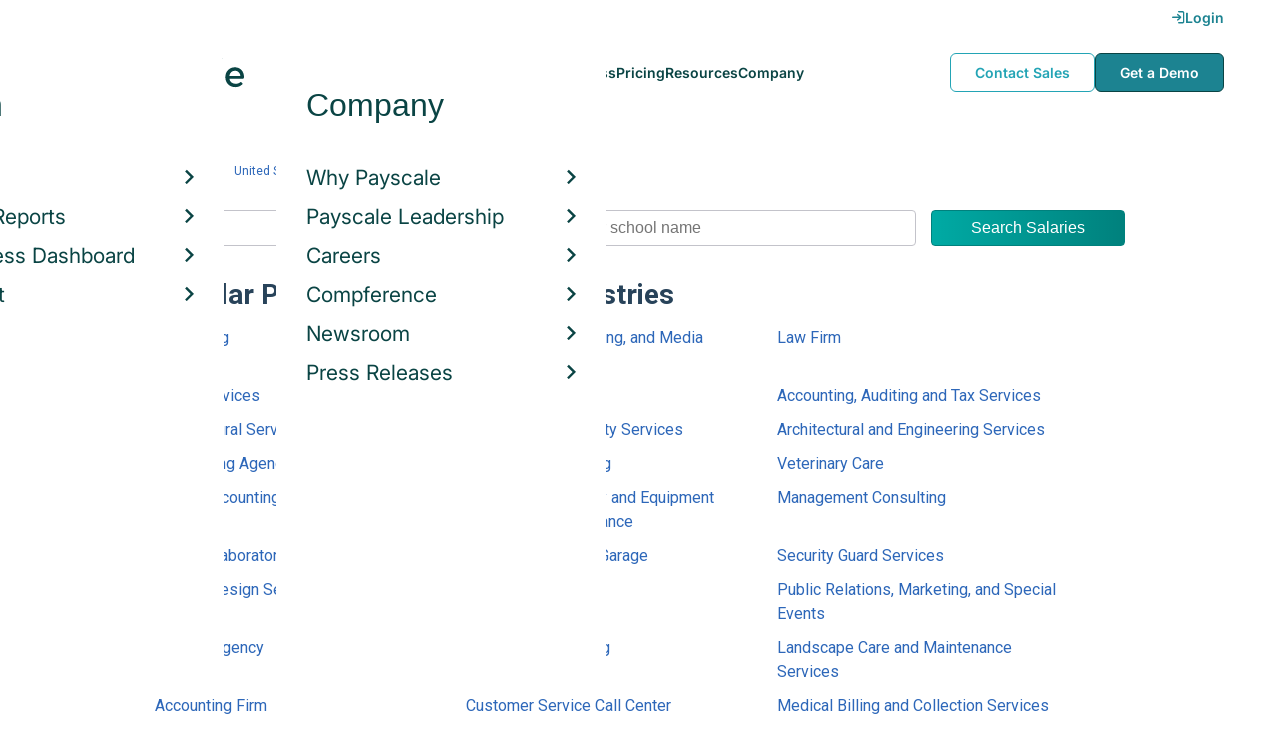

--- FILE ---
content_type: text/html; charset=utf-8
request_url: https://www.payscale.com/research/US/Industry/Professional-Services
body_size: 8213
content:
<!DOCTYPE html><html><head><script>
          var googletag = googletag || {};
          googletag.cmd = googletag.cmd || [];</script><script type="text/plain" class="optanon-category-C0002">
var appInsights=window.appInsights||function(a){
  function b(a){c[a]=function(){var b=arguments;c.queue.push(function(){c[a].apply(c,b)})}}var c={config:a},d=document,e=window;setTimeout(function(){var b=d.createElement("script");b.src=a.url||"https://az416426.vo.msecnd.net/scripts/a/ai.0.js",d.getElementsByTagName("script")[0].parentNode.appendChild(b)});try{c.cookie=d.cookie}catch(a){}c.queue=[];for(var f=["Event","Exception","Metric","PageView","Trace","Dependency"];f.length;)b("track"+f.pop());if(b("setAuthenticatedUserContext"),b("clearAuthenticatedUserContext"),b("startTrackEvent"),b("stopTrackEvent"),b("startTrackPage"),b("stopTrackPage"),b("flush"),!a.disableExceptionTracking){f="onerror",b("_"+f);var g=e[f];e[f]=function(a,b,d,e,h){var i=g&&g(a,b,d,e,h);return!0!==i&&c["_"+f](a,b,d,e,h),i}}return c
  }({
    instrumentationKey:"d1bff452-16c0-4f15-9744-223f27abe717",
    disableExceptionTracking: false,
    verboseLogging: true
  });
window.appInsights=appInsights,appInsights.queue&&0===appInsights.queue.length&&appInsights.trackPageView();</script><link rel="preconnect" href="https://cdn-payscale.com" crossorigin="anonymous"/><link rel="preconnect" href="https://adservice.google.com" crossorigin="true"/><link rel="preconnect" href="https://fonts.gstatic.com" crossorigin="anonymous"/><link rel="preconnect" href="https://fonts.googleapis.com" crossorigin="anonymous"/><script src="https://instant.page/5.1.0" type="module" integrity="sha384-by67kQnR+pyfy8yWP4kPO12fHKRLHZPfEsiSXR8u2IKcTdxD805MGUXBzVPnkLHw"></script><script type="module" src="https://cdn-payscale.com/resources/ud/_script-prod.js"></script><link rel="stylesheet" href="https://www.payscale.com/resources/ud/wp-preserve/includes/css/dashicons.min.css?ver=6.4.3"/><link rel="stylesheet" href="https://cdnjs.cloudflare.com/ajax/libs/font-awesome/5.15.3/css/all.min.css"/><meta name="viewport" content="width=device-width"/><meta charSet="utf-8"/><title>Professional Services Industries | PayScale</title><meta name="description" content="Learn how much employees earn based on the professional services industries they work in. Browse professional services industries salaries, hourly pay, bonuses, and more from data provided by real employees."/><link rel="canonical" href="https://www.payscale.com/research/US/Industry/Professional-Services"/><script crossorigin="anonymous">
          (function(e){var t=new XMLHttpRequest;t.open("GET",e,!0),t.onreadystatechange=(function(){if(4==t.readyState&&200==t.status){let e=t.responseText;e=e.replace(/}/g,"font-display: swap; }");const a=document.getElementsByTagName("head")[0],n=document.createElement("style");n.appendChild(document.createTextNode(e)),a.appendChild(n)}}),t.send()})("https://fonts.googleapis.com/css?family=Roboto:300,400,700,900");
          </script><link rel="icon" href="https://cdn-payscale.com/content/assets/images/payscale-favicon-2.png" sizes="32x32" type="image/png"/><script>!function(t){var o={};function r(e){if(o[e])return o[e].exports;var n=o[e]={i:e,l:!1,exports:{}};return t[e].call(n.exports,n,n.exports,r),n.l=!0,n.exports}r.m=t,r.c=o,r.d=function(e,n,t){r.o(e,n)||Object.defineProperty(e,n,{enumerable:!0,get:t})},r.r=function(e){"undefined"!=typeof Symbol&&Symbol.toStringTag&&Object.defineProperty(e,Symbol.toStringTag,{value:"Module"}),Object.defineProperty(e,"__esModule",{value:!0})},r.t=function(n,e){if(1&e&&(n=r(n)),8&e)return n;if(4&e&&"object"==typeof n&&n&&n.__esModule)return n;var t=Object.create(null);if(r.r(t),Object.defineProperty(t,"default",{enumerable:!0,value:n}),2&e&&"string"!=typeof n)for(var o in n)r.d(t,o,function(e){return n[e]}.bind(null,o));return t},r.n=function(e){var n=e&&e.__esModule?function(){return e.default}:function(){return e};return r.d(n,"a",n),n},r.o=function(e,n){return Object.prototype.hasOwnProperty.call(e,n)},r.p="",r(r.s=17)}({0:function(e,n,t){"use strict";t.r(n),t.d(n,"hasAcceptedCookiePolicy",function(){return r}),t.d(n,"createNecessaryCookie",function(){return c}),t.d(n,"createCookie",function(){return i}),t.d(n,"readCookie",function(){return o}),t.d(n,"eraseCookie",function(){return u});var r=function(){var e=o("accept-cookie"),n=o("client-origin");return"yes"===e||"na"===e||"non-eu"===n&&(c("accept-cookie","na",".payscale.com",365),!0)},c=function(e,n,t,o){var r="";if(o){var c=new Date;c.setTime(c.getTime()+24*o*60*60*1e3),r="; expires=".concat(c.toGMTString())}var i=t?"".concat(e,"=").concat(n).concat(r,"; domain=").concat(t,"; path=/"):"".concat(e,"=").concat(n).concat(r,"; path=/");document.cookie=i},i=function(e,n,t,o){(r()||-1===o)&&c(e,n,t,o)},o=function(e){for(var n="".concat(e,"="),t=document.cookie.split(";"),o=0;o<t.length;o++){for(var r=t[o];" "===r.charAt(0);)r=r.substring(1,r.length);if(0===r.indexOf(n))return r.substring(n.length,r.length)}return null},u=function(e,n){if(n)i(e,"",n,-1);else for(var t=document.domain.split("."),o=0;o<t.length;o++){var r="".concat(t.slice(o,t.length).join("."));i(e,"",r,-1),i(e,"",".".concat(r),-1)}}},17:function(e,n,t){"use strict";t.r(n);var o=t(0);"undefined"!=typeof window&&Object.keys(o).forEach(function(e){window[e]=o[e]})}});</script><script>(function(w,d,s,l,i){w[l]=w[l]||[];w[l].push({'gtm.start':
  new Date().getTime(),event:'gtm.js'});var f=d.getElementsByTagName(s)[0],
  j=d.createElement(s),dl=l!='dataLayer'?'&l='+l:'';j.async=true;j.src=
  'https://www.googletagmanager.com/gtm.js?id='+i+dl;f.parentNode.insertBefore(j,f);
  })(window,document,'script','dataLayer','GTM-P3CVWR');</script><meta name="next-head-count" content="9"/><link rel="preload" href="https://cdn-payscale.com/content/research-center-web/prod/2025.1223.1801.367-master/_next/static/css/d64d220971aa7a3c681c.css" as="style"/><link rel="stylesheet" href="https://cdn-payscale.com/content/research-center-web/prod/2025.1223.1801.367-master/_next/static/css/d64d220971aa7a3c681c.css" data-n-g=""/><link rel="preload" href="https://cdn-payscale.com/content/research-center-web/prod/2025.1223.1801.367-master/_next/static/css/9fc41a1dcdecca48ca6c.css" as="style"/><link rel="stylesheet" href="https://cdn-payscale.com/content/research-center-web/prod/2025.1223.1801.367-master/_next/static/css/9fc41a1dcdecca48ca6c.css" data-n-p=""/><noscript data-n-css=""></noscript><link rel="preload" href="https://cdn-payscale.com/content/research-center-web/prod/2025.1223.1801.367-master/_next/static/chunks/webpack-8614234379e54ce08900.js" as="script"/><link rel="preload" href="https://cdn-payscale.com/content/research-center-web/prod/2025.1223.1801.367-master/_next/static/chunks/3433-7963e29163038d93f98e.js" as="script"/><link rel="preload" href="https://cdn-payscale.com/content/research-center-web/prod/2025.1223.1801.367-master/_next/static/chunks/main-25b46a766ca4314b8c43.js" as="script"/><link rel="preload" href="https://cdn-payscale.com/content/research-center-web/prod/2025.1223.1801.367-master/_next/static/chunks/pages/_app-f5beb2aa180756f66a91.js" as="script"/><link rel="preload" href="https://cdn-payscale.com/content/research-center-web/prod/2025.1223.1801.367-master/_next/static/chunks/framework-ad23012453949e65ee0e.js" as="script"/><link rel="preload" href="https://cdn-payscale.com/content/research-center-web/prod/2025.1223.1801.367-master/_next/static/chunks/562-edd5c464f90b4718e3af.js" as="script"/><link rel="preload" href="https://cdn-payscale.com/content/research-center-web/prod/2025.1223.1801.367-master/_next/static/chunks/9977-a0bd93bbec46427c154a.js" as="script"/><link rel="preload" href="https://cdn-payscale.com/content/research-center-web/prod/2025.1223.1801.367-master/_next/static/chunks/1977-ad5a8b868faf3af47a19.js" as="script"/><link rel="preload" href="https://cdn-payscale.com/content/research-center-web/prod/2025.1223.1801.367-master/_next/static/chunks/pages/directory/subcategory-8cc50b88a8ca9866600d.js" as="script"/></head><body data-instant-whitelist="true"><div id="__next"><style>
        @font-face {
          font-family: 'Inter Variable';
          src: url('https://cdn-payscale.com/content/assets/font/Inter-VariableFont_opsz,wght.ttf') format('truetype-variations');
          font-weight: 100 900;
          font-display: swap;
        }
      </style><style>
      .__react_component_tooltip { background: #222; color: #fff }
    </style><ud-header id="ud-header"></ud-header><div class="page  rc-directory"><div class="content one-col"><div class="maincontent"><div class="container"><div class="subcats__bread-crumbs"><div class="breadcrumbs "><div class="breadcrumbs__item"><a href="/rccountries.aspx">Countries</a></div><div class="breadcrumbs__item"><a href="/research/US/Country=United_States/Salary">United States</a></div><div class="breadcrumbs__item"><a href="/research/US/Industry">Industry</a></div><div class="breadcrumbs__item">Professional Services</div></div></div><div class="search-bar "><form class="search-bar__form"><div class="Dropdown-root search-bar__dropdown"><div class="Dropdown-control" aria-haspopup="listbox"><div class="Dropdown-placeholder">All</div><div class="Dropdown-arrow-wrapper"><span class="Dropdown-arrow"></span></div></div></div><div class="search-bar__input"><div role="combobox" aria-haspopup="listbox" aria-owns="react-autowhatever-searchTxt" aria-expanded="false" class="react-autosuggest__container"><input type="text" value="" autoComplete="off" aria-autocomplete="list" aria-controls="react-autowhatever-searchTxt" class="pxl-form-control " tabindex="0" id="searchTxt" placeholder="Enter job title, employer name or school name"/><div id="react-autowhatever-searchTxt" role="listbox" class="react-autosuggest__suggestions-container"></div></div></div><input type="submit" class="search-bar__button" value="Search Salaries"/></form></div><h1 class="subcats__subtitle">Popular Professional Services Industries</h1><div class="subcats__links"><a class="subcats__links__item" href="/research/US/Industry=Consulting/Salary">Consulting</a><a class="subcats__links__item" href="/research/US/Industry=Marketing%2C_Advertising%2C_and_Media_Management/Salary">Marketing, Advertising, and Media Management</a><a class="subcats__links__item" href="/research/US/Industry=Law_Firm/Salary">Law Firm</a><a class="subcats__links__item" href="/research/US/Industry=Legal_Services/Salary">Legal Services</a><a class="subcats__links__item" href="/research/US/Industry=Marketing_Agency/Salary">Marketing Agency</a><a class="subcats__links__item" href="/research/US/Industry=Accounting%2C_Auditing_and_Tax_Services/Salary">Accounting, Auditing and Tax Services</a><a class="subcats__links__item" href="/research/US/Industry=Architectural_Services/Salary">Architectural Services</a><a class="subcats__links__item" href="/research/US/Industry=Travel_and_Hospitality_Services/Salary">Travel and Hospitality Services</a><a class="subcats__links__item" href="/research/US/Industry=Architectural_and_Engineering_Services/Salary">Architectural and Engineering Services</a><a class="subcats__links__item" href="/research/US/Industry=Advertising_Agency/Salary">Advertising Agency</a><a class="subcats__links__item" href="/research/US/Industry=Recruiting_or_Staffing/Salary">Recruiting or Staffing</a><a class="subcats__links__item" href="/research/US/Industry=Veterinary_Care/Hourly_Rate">Veterinary Care</a><a class="subcats__links__item" href="/research/US/Industry=Public_Accounting/Salary">Public Accounting</a><a class="subcats__links__item" href="/research/US/Industry=Industrial_Machinery_and_Equipment_Repair_and_Maintenance/Salary">Industrial Machinery and Equipment Repair and Maintenance</a><a class="subcats__links__item" href="/research/US/Industry=Management_Consulting/Salary">Management Consulting</a><a class="subcats__links__item" href="/research/US/Industry=Testing_Laboratory/Salary">Testing Laboratory</a><a class="subcats__links__item" href="/research/US/Industry=Automotive_Repair_Garage/Hourly_Rate">Automotive Repair Garage</a><a class="subcats__links__item" href="/research/US/Industry=Security_Guard_Services/Hourly_Rate">Security Guard Services</a><a class="subcats__links__item" href="/research/US/Industry=Interior_Design_Services/Salary">Interior Design Services</a><a class="subcats__links__item" href="/research/US/Industry=Market_Research/Salary">Market Research</a><a class="subcats__links__item" href="/research/US/Industry=Public_Relations%2C_Marketing%2C_and_Special_Events/Salary">Public Relations, Marketing, and Special Events</a><a class="subcats__links__item" href="/research/US/Industry=Staffing_Agency/Salary">Staffing Agency</a><a class="subcats__links__item" href="/research/US/Industry=Business_Consulting/Salary">Business Consulting</a><a class="subcats__links__item" href="/research/US/Industry=Landscape_Care_and_Maintenance_Services/Hourly_Rate">Landscape Care and Maintenance Services</a><a class="subcats__links__item" href="/research/US/Industry=Accounting_Firm/Salary">Accounting Firm</a><a class="subcats__links__item" href="/research/US/Industry=Customer_Service_Call_Center/Hourly_Rate">Customer Service Call Center</a><a class="subcats__links__item" href="/research/US/Industry=Medical_Billing_and_Collection_Services/Hourly_Rate">Medical Billing and Collection Services</a><a class="subcats__links__item" href="/research/US/Industry=Payroll_Services/Salary">Payroll Services</a><a class="subcats__links__item" href="/research/US/Industry=Human_Resources_(HR)/Salary">Human Resources (HR)</a><a class="subcats__links__item" href="/research/US/Industry=Security_Systems_Services_(except_Locksmiths)/Salary">Security Systems Services (except Locksmiths)</a><a class="subcats__links__item" href="/research/US/Industry=Landscape_Architectural_Services/Salary">Landscape Architectural Services</a><a class="subcats__links__item" href="/research/US/Industry=Hotel_Management/Salary">Hotel Management</a><a class="subcats__links__item" href="/research/US/Industry=Business_Research%2C_Analysis%2C_and_Advisory_Services/Salary">Business Research, Analysis, and Advisory Services</a><a class="subcats__links__item" href="/research/US/Industry=Law_Office/Salary">Law Office</a><a class="subcats__links__item" href="/research/US/Industry=Pest_Control_Services/Salary">Pest Control Services</a><a class="subcats__links__item" href="/research/US/Industry=Waste_Collection_and_Disposal_Services/Salary">Waste Collection and Disposal Services</a><a class="subcats__links__item" href="/research/US/Industry=Landscaping_Services/Hourly_Rate">Landscaping Services</a><a class="subcats__links__item" href="/research/US/Industry=Healthcare_Advertising/Salary">Healthcare Advertising</a><a class="subcats__links__item" href="/research/US/Industry=Human_Resources_(HR)_Consulting_Services/Salary">Human Resources (HR) Consulting Services</a><a class="subcats__links__item" href="/research/US/Industry=Marketing_Communications/Salary">Marketing Communications</a><a class="subcats__links__item" href="/research/US/Industry=Commercial_Cleaning_Services/Hourly_Rate">Commercial Cleaning Services</a><a class="subcats__links__item" href="/research/US/Industry=Janitorial_Services/Hourly_Rate">Janitorial Services</a><a class="subcats__links__item" href="/research/US/Industry=Tax_Returns/Hourly_Rate">Tax Returns</a><a class="subcats__links__item" href="/research/US/Industry=Tax_and_Audit_Services/Salary">Tax and Audit Services</a><a class="subcats__links__item" href="/research/US/Industry=Facilities_Engineering_or_Maintenance_Firm/Salary">Facilities Engineering or Maintenance Firm</a><a class="subcats__links__item" href="/research/US/Industry=Pharmacy_Benefits_Management/Salary">Pharmacy Benefits Management</a><a class="subcats__links__item" href="/research/US/Industry=Health_Care_Staffing/Salary">Health Care Staffing</a><a class="subcats__links__item" href="/research/US/Industry=Graphic_Design_Services/Salary">Graphic Design Services</a><a class="subcats__links__item" href="/research/US/Industry=Accounting_Services/Salary">Accounting Services</a><a class="subcats__links__item" href="/research/US/Industry=Promotional_Products/Salary">Promotional Products</a><a class="subcats__links__item" href="/research/US/Industry=Environmental_Remediation_Services/Salary">Environmental Remediation Services</a><a class="subcats__links__item" href="/research/US/Industry=Travel_Agency/Salary">Travel Agency</a><a class="subcats__links__item" href="/research/US/Industry=Workforce_Development/Salary">Workforce Development</a><a class="subcats__links__item" href="/research/US/Industry=Debt_Collection_Agency/Salary">Debt Collection Agency</a><a class="subcats__links__item" href="/research/US/Industry=Industrial_Packaging_and_Services/Salary">Industrial Packaging and Services</a><a class="subcats__links__item" href="/research/US/Industry=Packaging_or_Labeling_Services/Salary">Packaging or Labeling Services</a><a class="subcats__links__item" href="/research/US/Industry=Telecommunications_Solutions/Salary">Telecommunications Solutions</a><a class="subcats__links__item" href="/research/US/Industry=Automotive_and_Tire_Repair/Hourly_Rate">Automotive and Tire Repair</a><a class="subcats__links__item" href="/research/US/Industry=Project_Management_Consulting/Salary">Project Management Consulting</a><a class="subcats__links__item" href="/research/US/Industry=Third_Party_Administration_Services/Salary">Third Party Administration Services</a><a class="subcats__links__item" href="/research/US/Industry=Land_Surveying/Hourly_Rate">Land Surveying</a><a class="subcats__links__item" href="/research/US/Industry=Employment_Services/Salary">Employment Services</a><a class="subcats__links__item" href="/research/US/Industry=Customer_Service_Management_Solutions/Salary">Customer Service Management Solutions</a><a class="subcats__links__item" href="/research/US/Industry=Fashion_Design/Salary">Fashion Design</a><a class="subcats__links__item" href="/research/US/Industry=Risk_Management/Salary">Risk Management</a><a class="subcats__links__item" href="/research/US/Industry=Residential_Cleaning_Services/Hourly_Rate">Residential Cleaning Services</a><a class="subcats__links__item" href="/research/US/Industry=Scrap_Metal_Recycling/Hourly_Rate">Scrap Metal Recycling</a><a class="subcats__links__item" href="/research/US/Industry=Insurance_Legal_Defense/Salary">Insurance Legal Defense</a><a class="subcats__links__item" href="/research/US/Industry=Technical_Support_Services/Salary">Technical Support Services</a><a class="subcats__links__item" href="/research/US/Industry=Ticket_or_Event_Sales/Salary">Ticket or Event Sales</a><a class="subcats__links__item" href="/research/US/Industry=Paper%2C_Waste%2C_and_Recycling_Services/Salary">Paper, Waste, and Recycling Services</a><a class="subcats__links__item" href="/research/US/Industry=Auditing_and_Business_Advisory_Services/Salary">Auditing and Business Advisory Services</a><a class="subcats__links__item" href="/research/US/Industry=Private_Household/Hourly_Rate">Private Household</a><a class="subcats__links__item" href="/research/US/Industry=Automobile_Collision_Repair/Hourly_Rate">Automobile Collision Repair</a><a class="subcats__links__item" href="/research/US/Industry=Public_Relations/Salary">Public Relations</a><a class="subcats__links__item" href="/research/US/Industry=Automotive_Body%2C_Paint_or_Interior_Repair_and_Maintenance/Hourly_Rate">Automotive Body, Paint or Interior Repair and Maintenance</a><a class="subcats__links__item" href="/research/US/Industry=Hospitality_Housekeeping_Services/Hourly_Rate">Hospitality Housekeeping Services</a><a class="subcats__links__item" href="/research/US/Industry=Car_Wash/Salary">Car Wash</a><a class="subcats__links__item" href="/research/US/Industry=Tourism_Bureau/Salary">Tourism Bureau</a><a class="subcats__links__item" href="/research/US/Industry=Creative_Design/Salary">Creative Design</a><a class="subcats__links__item" href="/research/US/Industry=Fire_Alarm_Services/Hourly_Rate">Fire Alarm Services</a><a class="subcats__links__item" href="/research/US/Industry=Marketing_and_Distribution_Center/Salary">Marketing and Distribution Center</a><a class="subcats__links__item" href="/research/US/Industry=Lawn_and_Garden_Services/Hourly_Rate">Lawn and Garden Services</a><a class="subcats__links__item" href="/research/US/Industry=Swimming_Pool_Services/Hourly_Rate">Swimming Pool Services</a><a class="subcats__links__item" href="/research/US/Industry=Tree_Services/Hourly_Rate">Tree Services</a><a class="subcats__links__item" href="/research/US/Industry=Call_Center/Salary">Call Center</a><a class="subcats__links__item" href="/research/US/Industry=Public_Relations_Agency/Salary">Public Relations Agency</a><a class="subcats__links__item" href="/research/US/Industry=Professional_Employer_Organization/Salary">Professional Employer Organization</a><a class="subcats__links__item" href="/research/US/Industry=Real_Estate_Title_Company/Salary">Real Estate Title Company</a><a class="subcats__links__item" href="/research/US/Industry=Lighting_Design/Salary">Lighting Design</a><a class="subcats__links__item" href="/research/US/Industry=Automotive_Electrical_and_Mechanical_Repair/Hourly_Rate">Automotive Electrical and Mechanical Repair</a><a class="subcats__links__item" href="/research/US/Industry=Food_and_Facilities_Management_Services/Salary">Food and Facilities Management Services</a><a class="subcats__links__item" href="/research/US/Industry=Geospatial_Mapping_Services/Salary">Geospatial Mapping Services</a><a class="subcats__links__item" href="/research/US/Industry=Litigation_Support/Salary">Litigation Support</a><a class="subcats__links__item" href="/research/US/Industry=Merchandise_Marketing/Hourly_Rate">Merchandise Marketing</a><a class="subcats__links__item" href="/research/US/Industry=Intellectual_Property_(IP)/Salary">Intellectual Property (IP)</a><a class="subcats__links__item" href="/research/US/Industry=Bookkeeping_Services/Hourly_Rate">Bookkeeping Services</a><a class="subcats__links__item" href="/research/US/Industry=Professional_Analytical_or_Laboratory_Services/Salary">Professional Analytical or Laboratory Services</a><a class="subcats__links__item" href="/research/US/Industry=Translation_or_Interpretation_Services/Hourly_Rate">Translation or Interpretation Services</a><a class="subcats__links__item" href="/research/US/Industry=Investigation_Services/Salary">Investigation Services</a></div><div class="subcats__alpha-nav"><h3 class="subcats__alpha-nav__title">Browse Professional Services Industries by Letter</h3><div class="alpha-nav "><ol class="alpha-nav__list"><li class="alpha-nav__list__item"><a class="alpha-nav__link" href="/research/US/Industry/Professional-Services/A"><div class="alpha-nav__link--inner">A</div></a></li><li class="alpha-nav__list__item"><a class="alpha-nav__link" href="/research/US/Industry/Professional-Services/B"><div class="alpha-nav__link--inner">B</div></a></li><li class="alpha-nav__list__item"><a class="alpha-nav__link" href="/research/US/Industry/Professional-Services/C"><div class="alpha-nav__link--inner">C</div></a></li><li class="alpha-nav__list__item"><a class="alpha-nav__link" href="/research/US/Industry/Professional-Services/D"><div class="alpha-nav__link--inner">D</div></a></li><li class="alpha-nav__list__item"><a class="alpha-nav__link" href="/research/US/Industry/Professional-Services/E"><div class="alpha-nav__link--inner">E</div></a></li><li class="alpha-nav__list__item"><a class="alpha-nav__link" href="/research/US/Industry/Professional-Services/F"><div class="alpha-nav__link--inner">F</div></a></li><li class="alpha-nav__list__item"><a class="alpha-nav__link" href="/research/US/Industry/Professional-Services/G"><div class="alpha-nav__link--inner">G</div></a></li><li class="alpha-nav__list__item"><a class="alpha-nav__link" href="/research/US/Industry/Professional-Services/H"><div class="alpha-nav__link--inner">H</div></a></li><li class="alpha-nav__list__item"><a class="alpha-nav__link" href="/research/US/Industry/Professional-Services/I"><div class="alpha-nav__link--inner">I</div></a></li><li class="alpha-nav__list__item"><a class="alpha-nav__link" href="/research/US/Industry/Professional-Services/J"><div class="alpha-nav__link--inner">J</div></a></li><li class="alpha-nav__list__item"><a class="alpha-nav__link" href="/research/US/Industry/Professional-Services/K"><div class="alpha-nav__link--inner">K</div></a></li><li class="alpha-nav__list__item"><a class="alpha-nav__link" href="/research/US/Industry/Professional-Services/L"><div class="alpha-nav__link--inner">L</div></a></li><li class="alpha-nav__list__item"><a class="alpha-nav__link" href="/research/US/Industry/Professional-Services/M"><div class="alpha-nav__link--inner">M</div></a></li><li class="alpha-nav__list__item"><a class="alpha-nav__link" href="/research/US/Industry/Professional-Services/N"><div class="alpha-nav__link--inner">N</div></a></li><li class="alpha-nav__list__item"><a class="alpha-nav__link" href="/research/US/Industry/Professional-Services/O"><div class="alpha-nav__link--inner">O</div></a></li><li class="alpha-nav__list__item"><a class="alpha-nav__link" href="/research/US/Industry/Professional-Services/P"><div class="alpha-nav__link--inner">P</div></a></li><li class="alpha-nav__list__item"><a class="alpha-nav__link" href="/research/US/Industry/Professional-Services/R"><div class="alpha-nav__link--inner">R</div></a></li><li class="alpha-nav__list__item"><a class="alpha-nav__link" href="/research/US/Industry/Professional-Services/S"><div class="alpha-nav__link--inner">S</div></a></li><li class="alpha-nav__list__item"><a class="alpha-nav__link" href="/research/US/Industry/Professional-Services/T"><div class="alpha-nav__link--inner">T</div></a></li><li class="alpha-nav__list__item"><a class="alpha-nav__link" href="/research/US/Industry/Professional-Services/U"><div class="alpha-nav__link--inner">U</div></a></li><li class="alpha-nav__list__item"><a class="alpha-nav__link" href="/research/US/Industry/Professional-Services/V"><div class="alpha-nav__link--inner">V</div></a></li><li class="alpha-nav__list__item"><a class="alpha-nav__link" href="/research/US/Industry/Professional-Services/W"><div class="alpha-nav__link--inner">W</div></a></li></ol></div></div></div></div></div><div id="footer-survey-start" class="footer-survey-start "><div class="footer-survey-start__header">WHAT AM I WORTH?</div><div class="footer-survey-start__subheader">What your skills are worth in the job market is constantly changing.</div><form class="footer-survey-start__form survey-start__form"><input type="hidden" value="Seattle" name="city"/><input type="hidden" value="WA" name="state"/><input type="hidden" value="United States" name="confCountry"/><input type="hidden" value="Seattle, WA" name="location"/><input type="hidden" value="" name="job"/><input type="hidden" value="" name="yearsexp"/><div id="" class="pxl-form-group footer-survey-start__form-group"><label class=" pxl-control-label" for="">Job Title:</label><input type="text" class=" pxl-form-control" value="" placeholder="" tabindex="0"/></div><div id="" class="pxl-form-group footer-survey-start__form-group footer-survey-start__location"><label class=" pxl-control-label" for="">Location:</label><div class="survey-start__location"><div class="survey-start__citystate"><div role="combobox" aria-haspopup="listbox" aria-owns="react-autowhatever-footer-survey-startCityState" aria-expanded="false" class="react-autosuggest__container"><input type="text" value="Seattle, WA" autoComplete="off" aria-autocomplete="list" aria-controls="react-autowhatever-footer-survey-startCityState" class="pxl-form-control survey-start__citystate-ac" tabindex="0" id="footer-survey-startCityState"/><div id="react-autowhatever-footer-survey-startCityState" role="listbox" class="react-autosuggest__suggestions-container"></div></div></div><div class="survey-start__country"><div class="survey-start__country-label">United States<!-- --> <a class="survey-start__country-link">(change)</a></div><div role="combobox" aria-haspopup="listbox" aria-owns="react-autowhatever-footer-survey-startCountry" aria-expanded="false" class="react-autosuggest__container"><input type="text" value="United States" autoComplete="off" aria-autocomplete="list" aria-controls="react-autowhatever-footer-survey-startCountry" class="pxl-form-control survey-start__country-ac survey-start--hidden" id="footer-survey-startCountry"/><div id="react-autowhatever-footer-survey-startCountry" role="listbox" class="react-autosuggest__suggestions-container"></div></div></div></div></div><div class="footer-survey-start__btn"><input type="submit" class="footer-survey-start__btn-input" value="Get your salary report »"/></div></form></div></div><ud-footer id="ud-footer"></ud-footer></div><script crossorigin="true" src="https://unpkg.com/react@16.14.0/umd/react.production.min.js"></script><script crossorigin="true" src="https://unpkg.com/react-dom@16.14.0/umd/react-dom.production.min.js"></script><script id="__NEXT_DATA__" type="application/json">{"props":{"pageProps":{"isNotIndexed":false,"isValidCountry":"United States","pageData":{"items":[{"text":"Consulting","url":"/research/US/Industry=Consulting/Salary"},{"text":"Marketing, Advertising, and Media Management","url":"/research/US/Industry=Marketing%2C_Advertising%2C_and_Media_Management/Salary"},{"text":"Law Firm","url":"/research/US/Industry=Law_Firm/Salary"},{"text":"Legal Services","url":"/research/US/Industry=Legal_Services/Salary"},{"text":"Marketing Agency","url":"/research/US/Industry=Marketing_Agency/Salary"},{"text":"Accounting, Auditing and Tax Services","url":"/research/US/Industry=Accounting%2C_Auditing_and_Tax_Services/Salary"},{"text":"Architectural Services","url":"/research/US/Industry=Architectural_Services/Salary"},{"text":"Travel and Hospitality Services","url":"/research/US/Industry=Travel_and_Hospitality_Services/Salary"},{"text":"Architectural and Engineering Services","url":"/research/US/Industry=Architectural_and_Engineering_Services/Salary"},{"text":"Advertising Agency","url":"/research/US/Industry=Advertising_Agency/Salary"},{"text":"Recruiting or Staffing","url":"/research/US/Industry=Recruiting_or_Staffing/Salary"},{"text":"Veterinary Care","url":"/research/US/Industry=Veterinary_Care/Hourly_Rate"},{"text":"Public Accounting","url":"/research/US/Industry=Public_Accounting/Salary"},{"text":"Industrial Machinery and Equipment Repair and Maintenance","url":"/research/US/Industry=Industrial_Machinery_and_Equipment_Repair_and_Maintenance/Salary"},{"text":"Management Consulting","url":"/research/US/Industry=Management_Consulting/Salary"},{"text":"Testing Laboratory","url":"/research/US/Industry=Testing_Laboratory/Salary"},{"text":"Automotive Repair Garage","url":"/research/US/Industry=Automotive_Repair_Garage/Hourly_Rate"},{"text":"Security Guard Services","url":"/research/US/Industry=Security_Guard_Services/Hourly_Rate"},{"text":"Interior Design Services","url":"/research/US/Industry=Interior_Design_Services/Salary"},{"text":"Market Research","url":"/research/US/Industry=Market_Research/Salary"},{"text":"Public Relations, Marketing, and Special Events","url":"/research/US/Industry=Public_Relations%2C_Marketing%2C_and_Special_Events/Salary"},{"text":"Staffing Agency","url":"/research/US/Industry=Staffing_Agency/Salary"},{"text":"Business Consulting","url":"/research/US/Industry=Business_Consulting/Salary"},{"text":"Landscape Care and Maintenance Services","url":"/research/US/Industry=Landscape_Care_and_Maintenance_Services/Hourly_Rate"},{"text":"Accounting Firm","url":"/research/US/Industry=Accounting_Firm/Salary"},{"text":"Customer Service Call Center","url":"/research/US/Industry=Customer_Service_Call_Center/Hourly_Rate"},{"text":"Medical Billing and Collection Services","url":"/research/US/Industry=Medical_Billing_and_Collection_Services/Hourly_Rate"},{"text":"Payroll Services","url":"/research/US/Industry=Payroll_Services/Salary"},{"text":"Human Resources (HR)","url":"/research/US/Industry=Human_Resources_(HR)/Salary"},{"text":"Security Systems Services (except Locksmiths)","url":"/research/US/Industry=Security_Systems_Services_(except_Locksmiths)/Salary"},{"text":"Landscape Architectural Services","url":"/research/US/Industry=Landscape_Architectural_Services/Salary"},{"text":"Hotel Management","url":"/research/US/Industry=Hotel_Management/Salary"},{"text":"Business Research, Analysis, and Advisory Services","url":"/research/US/Industry=Business_Research%2C_Analysis%2C_and_Advisory_Services/Salary"},{"text":"Law Office","url":"/research/US/Industry=Law_Office/Salary"},{"text":"Pest Control Services","url":"/research/US/Industry=Pest_Control_Services/Salary"},{"text":"Waste Collection and Disposal Services","url":"/research/US/Industry=Waste_Collection_and_Disposal_Services/Salary"},{"text":"Landscaping Services","url":"/research/US/Industry=Landscaping_Services/Hourly_Rate"},{"text":"Healthcare Advertising","url":"/research/US/Industry=Healthcare_Advertising/Salary"},{"text":"Human Resources (HR) Consulting Services","url":"/research/US/Industry=Human_Resources_(HR)_Consulting_Services/Salary"},{"text":"Marketing Communications","url":"/research/US/Industry=Marketing_Communications/Salary"},{"text":"Commercial Cleaning Services","url":"/research/US/Industry=Commercial_Cleaning_Services/Hourly_Rate"},{"text":"Janitorial Services","url":"/research/US/Industry=Janitorial_Services/Hourly_Rate"},{"text":"Tax Returns","url":"/research/US/Industry=Tax_Returns/Hourly_Rate"},{"text":"Tax and Audit Services","url":"/research/US/Industry=Tax_and_Audit_Services/Salary"},{"text":"Facilities Engineering or Maintenance Firm","url":"/research/US/Industry=Facilities_Engineering_or_Maintenance_Firm/Salary"},{"text":"Pharmacy Benefits Management","url":"/research/US/Industry=Pharmacy_Benefits_Management/Salary"},{"text":"Health Care Staffing","url":"/research/US/Industry=Health_Care_Staffing/Salary"},{"text":"Graphic Design Services","url":"/research/US/Industry=Graphic_Design_Services/Salary"},{"text":"Accounting Services","url":"/research/US/Industry=Accounting_Services/Salary"},{"text":"Promotional Products","url":"/research/US/Industry=Promotional_Products/Salary"},{"text":"Environmental Remediation Services","url":"/research/US/Industry=Environmental_Remediation_Services/Salary"},{"text":"Travel Agency","url":"/research/US/Industry=Travel_Agency/Salary"},{"text":"Workforce Development","url":"/research/US/Industry=Workforce_Development/Salary"},{"text":"Debt Collection Agency","url":"/research/US/Industry=Debt_Collection_Agency/Salary"},{"text":"Industrial Packaging and Services","url":"/research/US/Industry=Industrial_Packaging_and_Services/Salary"},{"text":"Packaging or Labeling Services","url":"/research/US/Industry=Packaging_or_Labeling_Services/Salary"},{"text":"Telecommunications Solutions","url":"/research/US/Industry=Telecommunications_Solutions/Salary"},{"text":"Automotive and Tire Repair","url":"/research/US/Industry=Automotive_and_Tire_Repair/Hourly_Rate"},{"text":"Project Management Consulting","url":"/research/US/Industry=Project_Management_Consulting/Salary"},{"text":"Third Party Administration Services","url":"/research/US/Industry=Third_Party_Administration_Services/Salary"},{"text":"Land Surveying","url":"/research/US/Industry=Land_Surveying/Hourly_Rate"},{"text":"Employment Services","url":"/research/US/Industry=Employment_Services/Salary"},{"text":"Customer Service Management Solutions","url":"/research/US/Industry=Customer_Service_Management_Solutions/Salary"},{"text":"Fashion Design","url":"/research/US/Industry=Fashion_Design/Salary"},{"text":"Risk Management","url":"/research/US/Industry=Risk_Management/Salary"},{"text":"Residential Cleaning Services","url":"/research/US/Industry=Residential_Cleaning_Services/Hourly_Rate"},{"text":"Scrap Metal Recycling","url":"/research/US/Industry=Scrap_Metal_Recycling/Hourly_Rate"},{"text":"Insurance Legal Defense","url":"/research/US/Industry=Insurance_Legal_Defense/Salary"},{"text":"Technical Support Services","url":"/research/US/Industry=Technical_Support_Services/Salary"},{"text":"Ticket or Event Sales","url":"/research/US/Industry=Ticket_or_Event_Sales/Salary"},{"text":"Paper, Waste, and Recycling Services","url":"/research/US/Industry=Paper%2C_Waste%2C_and_Recycling_Services/Salary"},{"text":"Auditing and Business Advisory Services","url":"/research/US/Industry=Auditing_and_Business_Advisory_Services/Salary"},{"text":"Private Household","url":"/research/US/Industry=Private_Household/Hourly_Rate"},{"text":"Automobile Collision Repair","url":"/research/US/Industry=Automobile_Collision_Repair/Hourly_Rate"},{"text":"Public Relations","url":"/research/US/Industry=Public_Relations/Salary"},{"text":"Automotive Body, Paint or Interior Repair and Maintenance","url":"/research/US/Industry=Automotive_Body%2C_Paint_or_Interior_Repair_and_Maintenance/Hourly_Rate"},{"text":"Hospitality Housekeeping Services","url":"/research/US/Industry=Hospitality_Housekeeping_Services/Hourly_Rate"},{"text":"Car Wash","url":"/research/US/Industry=Car_Wash/Salary"},{"text":"Tourism Bureau","url":"/research/US/Industry=Tourism_Bureau/Salary"},{"text":"Creative Design","url":"/research/US/Industry=Creative_Design/Salary"},{"text":"Fire Alarm Services","url":"/research/US/Industry=Fire_Alarm_Services/Hourly_Rate"},{"text":"Marketing and Distribution Center","url":"/research/US/Industry=Marketing_and_Distribution_Center/Salary"},{"text":"Lawn and Garden Services","url":"/research/US/Industry=Lawn_and_Garden_Services/Hourly_Rate"},{"text":"Swimming Pool Services","url":"/research/US/Industry=Swimming_Pool_Services/Hourly_Rate"},{"text":"Tree Services","url":"/research/US/Industry=Tree_Services/Hourly_Rate"},{"text":"Call Center","url":"/research/US/Industry=Call_Center/Salary"},{"text":"Public Relations Agency","url":"/research/US/Industry=Public_Relations_Agency/Salary"},{"text":"Professional Employer Organization","url":"/research/US/Industry=Professional_Employer_Organization/Salary"},{"text":"Real Estate Title Company","url":"/research/US/Industry=Real_Estate_Title_Company/Salary"},{"text":"Lighting Design","url":"/research/US/Industry=Lighting_Design/Salary"},{"text":"Automotive Electrical and Mechanical Repair","url":"/research/US/Industry=Automotive_Electrical_and_Mechanical_Repair/Hourly_Rate"},{"text":"Food and Facilities Management Services","url":"/research/US/Industry=Food_and_Facilities_Management_Services/Salary"},{"text":"Geospatial Mapping Services","url":"/research/US/Industry=Geospatial_Mapping_Services/Salary"},{"text":"Litigation Support","url":"/research/US/Industry=Litigation_Support/Salary"},{"text":"Merchandise Marketing","url":"/research/US/Industry=Merchandise_Marketing/Hourly_Rate"},{"text":"Intellectual Property (IP)","url":"/research/US/Industry=Intellectual_Property_(IP)/Salary"},{"text":"Bookkeeping Services","url":"/research/US/Industry=Bookkeeping_Services/Hourly_Rate"},{"text":"Professional Analytical or Laboratory Services","url":"/research/US/Industry=Professional_Analytical_or_Laboratory_Services/Salary"},{"text":"Translation or Interpretation Services","url":"/research/US/Industry=Translation_or_Interpretation_Services/Hourly_Rate"},{"text":"Investigation Services","url":"/research/US/Industry=Investigation_Services/Salary"}],"groups":[{"text":"A","url":"/research/US/Industry/Professional-Services/A"},{"text":"B","url":"/research/US/Industry/Professional-Services/B"},{"text":"C","url":"/research/US/Industry/Professional-Services/C"},{"text":"D","url":"/research/US/Industry/Professional-Services/D"},{"text":"E","url":"/research/US/Industry/Professional-Services/E"},{"text":"F","url":"/research/US/Industry/Professional-Services/F"},{"text":"G","url":"/research/US/Industry/Professional-Services/G"},{"text":"H","url":"/research/US/Industry/Professional-Services/H"},{"text":"I","url":"/research/US/Industry/Professional-Services/I"},{"text":"J","url":"/research/US/Industry/Professional-Services/J"},{"text":"K","url":"/research/US/Industry/Professional-Services/K"},{"text":"L","url":"/research/US/Industry/Professional-Services/L"},{"text":"M","url":"/research/US/Industry/Professional-Services/M"},{"text":"N","url":"/research/US/Industry/Professional-Services/N"},{"text":"O","url":"/research/US/Industry/Professional-Services/O"},{"text":"P","url":"/research/US/Industry/Professional-Services/P"},{"text":"R","url":"/research/US/Industry/Professional-Services/R"},{"text":"S","url":"/research/US/Industry/Professional-Services/S"},{"text":"T","url":"/research/US/Industry/Professional-Services/T"},{"text":"U","url":"/research/US/Industry/Professional-Services/U"},{"text":"V","url":"/research/US/Industry/Professional-Services/V"},{"text":"W","url":"/research/US/Industry/Professional-Services/W"}],"path":{"country":{"text":"US","url":"/research/US"},"category":{"text":"Industry","url":"/research/US/Industry"},"subcategory":{"text":"Professional Services","url":"/research/US/Industry/Professional-Services"}},"metadata":{"category":"Industry","country":{"name":"United States","abbreviation":"US"},"subcategory":"Professional Services"},"refs":{"parentUrl":"/research/US/Industry","url":"/research/US/Industry/Professional-Services"}}},"__N_SSP":true},"page":"/directory/subcategory","query":{},"buildId":"app","assetPrefix":"https://cdn-payscale.com/content/research-center-web/prod/2025.1223.1801.367-master","isFallback":false,"gssp":true,"customServer":true}</script><script nomodule="" src="https://cdn-payscale.com/content/research-center-web/prod/2025.1223.1801.367-master/_next/static/chunks/polyfills-dba3e76732a807a91d11.js"></script><script src="https://cdn-payscale.com/content/research-center-web/prod/2025.1223.1801.367-master/_next/static/chunks/webpack-8614234379e54ce08900.js" async=""></script><script src="https://cdn-payscale.com/content/research-center-web/prod/2025.1223.1801.367-master/_next/static/chunks/3433-7963e29163038d93f98e.js" async=""></script><script src="https://cdn-payscale.com/content/research-center-web/prod/2025.1223.1801.367-master/_next/static/chunks/main-25b46a766ca4314b8c43.js" async=""></script><script src="https://cdn-payscale.com/content/research-center-web/prod/2025.1223.1801.367-master/_next/static/chunks/pages/_app-f5beb2aa180756f66a91.js" async=""></script><script src="https://cdn-payscale.com/content/research-center-web/prod/2025.1223.1801.367-master/_next/static/chunks/framework-ad23012453949e65ee0e.js" async=""></script><script src="https://cdn-payscale.com/content/research-center-web/prod/2025.1223.1801.367-master/_next/static/chunks/562-edd5c464f90b4718e3af.js" async=""></script><script src="https://cdn-payscale.com/content/research-center-web/prod/2025.1223.1801.367-master/_next/static/chunks/9977-a0bd93bbec46427c154a.js" async=""></script><script src="https://cdn-payscale.com/content/research-center-web/prod/2025.1223.1801.367-master/_next/static/chunks/1977-ad5a8b868faf3af47a19.js" async=""></script><script src="https://cdn-payscale.com/content/research-center-web/prod/2025.1223.1801.367-master/_next/static/chunks/pages/directory/subcategory-8cc50b88a8ca9866600d.js" async=""></script><script src="https://cdn-payscale.com/content/research-center-web/prod/2025.1223.1801.367-master/_next/static/app/_buildManifest.js" async=""></script><script src="https://cdn-payscale.com/content/research-center-web/prod/2025.1223.1801.367-master/_next/static/app/_ssgManifest.js" async=""></script><script>
              window.onload=setTimeout(function(){var e=document.createElement("script");e.async=!0,e.defer=!0,e.src="https://securepubads.g.doubleclick.net/tag/js/gpt.js",document.body.appendChild(e)}, 2000);</script></body></html>

--- FILE ---
content_type: text/plain
request_url: https://c.6sc.co/?m=1
body_size: 2
content:
6suuid=5218d017518a2300285c7669b00200005f1a1c00

--- FILE ---
content_type: text/javascript; charset=utf-8
request_url: https://cdn.bizible.com/xdc.js?_biz_u=ad804282e2e8457cfe2a38ca4cb10866&_biz_h=-1719904874&cdn_o=a&jsVer=4.25.11.25
body_size: 217
content:
(function () {
    BizTrackingA.XdcCallback({
        xdc: "ad804282e2e8457cfe2a38ca4cb10866"
    });
})();
;


--- FILE ---
content_type: application/javascript
request_url: https://cdn-payscale.com/content/research-center-web/prod/2025.1223.1801.367-master/_next/static/chunks/pages/directory/subcategory-8cc50b88a8ca9866600d.js
body_size: 7499
content:
(self.webpackChunk_N_E=self.webpackChunk_N_E||[]).push([[6602],{9349:function(e){"use strict";e.exports=JSON.parse('{"appInsightsId":"d1bff452-16c0-4f15-9744-223f27abe717","cdn":"https://cdn-payscale.com/content/research-center-web/prod/2025.1223.1801.367-master","contentCdn":"https://cdn-payscale.com","identity":"https://accounts.payscale.com","rcPagesEndpoint":"https://research-center-pages.rho.payscale.com","ffqServiceEndpoint":"https://free-form-question.rho.payscale.com","factServiceEndpoint":"https://fact-service.rho.payscale.com","colEndpoint":"https://cost-of-living-api.rho.payscale.com","psIndexEndpoint":"https://index-api.rho.payscale.com","jobListingsEndpoint":"https://joblistings.myps.payscale.com","geolocateUrl":"https://www.payscale.com/geotarget/v1/City","rcApiEndpoint":"https://api.payscale.com","collegeROIEndpoint":"https://college-roi.rho.payscale.com","collegeSalaryEndpoint":"https://college-salary-report.rho.payscale.com","gtmContainerId":"GTM-P3CVWR","siteUrl":"https://www.payscale.com","secret":"barged-inequity-zGhfLJ","launchDarklySdkKey":"sdk-db91f829-330b-49c6-b0fd-df2672bf0c8f","upsideDownUrl":"https://cdn-payscale.com/resources/ud/_script-prod.js"}')},7228:function(e){e.exports=function(e,t){(null==t||t>e.length)&&(t=e.length);for(var a=0,n=new Array(t);a<t;a++)n[a]=e[a];return n},e.exports.default=e.exports,e.exports.__esModule=!0},2858:function(e){e.exports=function(e){if(Array.isArray(e))return e},e.exports.default=e.exports,e.exports.__esModule=!0},3884:function(e){e.exports=function(e,t){if("undefined"!==typeof Symbol&&Symbol.iterator in Object(e)){var a=[],n=!0,r=!1,o=void 0;try{for(var l,s=e[Symbol.iterator]();!(n=(l=s.next()).done)&&(a.push(l.value),!t||a.length!==t);n=!0);}catch(i){r=!0,o=i}finally{try{n||null==s.return||s.return()}finally{if(r)throw o}}return a}},e.exports.default=e.exports,e.exports.__esModule=!0},521:function(e){e.exports=function(){throw new TypeError("Invalid attempt to destructure non-iterable instance.\nIn order to be iterable, non-array objects must have a [Symbol.iterator]() method.")},e.exports.default=e.exports,e.exports.__esModule=!0},3038:function(e,t,a){var n=a(2858),r=a(3884),o=a(379),l=a(521);e.exports=function(e,t){return n(e)||r(e,t)||o(e,t)||l()},e.exports.default=e.exports,e.exports.__esModule=!0},379:function(e,t,a){var n=a(7228);e.exports=function(e,t){if(e){if("string"===typeof e)return n(e,t);var a=Object.prototype.toString.call(e).slice(8,-1);return"Object"===a&&e.constructor&&(a=e.constructor.name),"Map"===a||"Set"===a?Array.from(e):"Arguments"===a||/^(?:Ui|I)nt(?:8|16|32)(?:Clamped)?Array$/.test(a)?n(e,t):void 0}},e.exports.default=e.exports,e.exports.__esModule=!0},2946:function(e,t,a){"use strict";var n=a(5318);t.Z=void 0;var r=n(a(3804)),o=n(a(5697)),l=n(a(2415)),s=n(a(4422)),i=n(a(1977)),c=n(a(3227)),u=n(a(8038)),d=n(a(173)),p=a(9977),m=function(e){var t=e.pageData,a=e.specialUrlFormats;if(!t||!t.path||!t.path.country||!t.path.category||!t.path.subcategory||!t.items||!t.refs||!t.metadata)return null;var n=t.path,o=t.items,m=t.groups,f=t.currentPage,y=t.totalItems,h=t.metadata,g=t.refs.parentUrl,b=(0,p.getSubcategoryPageDetails)(h.category,h.subcategory,h.letter||null,null===f||void 0===f?void 0:f.number,h.country.name||null),v=n.letter?[{label:"Countries",url:"/rccountries.aspx"},{label:h.country.name,url:"/research/".concat(h.country.abbreviation,"/Country=").concat(h.country.name.replace(/ /g,"_"),"/Salary")},{label:h.category,url:n.category.url},{label:h.subcategory,url:g},{label:"Begins with ".concat(h.letter)}]:[{label:"Countries",url:"/rccountries.aspx"},{label:h.country.name,url:"/research/".concat(h.country.abbreviation,"/Country=").concat(h.country.name.replace(/ /g,"_"),"/Salary")},{label:h.category,url:g},{label:h.subcategory}];return r.default.createElement(l.default,{className:"rc-directory",showFooterSurveyStart:!0,country:"United States",location:"Seattle, WA",trackingCode:{source:"ps",section:"rc",detail:"subcategory"},countryCode:h.country&&h.country.abbreviation},r.default.createElement(s.default,null,r.default.createElement("div",{className:"container"},r.default.createElement("div",{className:"subcats__bread-crumbs"},r.default.createElement(c.default,{items:v})),r.default.createElement(i.default,{default:b.defaultSearch,country:h.country&&h.country.name}),r.default.createElement("h1",{className:"subcats__subtitle"},h.letter?b.letterSubheader:b.popularSubheader),r.default.createElement("div",{className:"subcats__links"},o.map((function(e){return r.default.createElement("a",{className:"subcats__links__item",key:e.url,href:e.url},e.text)}))),h.letter?r.default.createElement("div",{className:"subcats__pagination"},r.default.createElement(d.default,{activePage:f.number,pageSize:f.size,totalItems:y,urlFormat:"".concat(n.letter.url,"/Page-{page}"),maxItemDisplay:15,pageStyleThreshold:15,specialUrlFormats:a})):null,(m.length>0||o.length>=100)&&r.default.createElement("div",{className:"subcats__alpha-nav"},r.default.createElement("h3",{className:"subcats__alpha-nav__title"},b.alphaNavHeader),r.default.createElement(u.default,{characters:m,value:n.letter?n.letter.text:""})))))};m.propTypes={pageData:o.default.object,specialUrlFormats:o.default.object},m.defaultProps={specialUrlFormats:{}};t.Z=m},8038:function(e,t,a){"use strict";var n=a(5318);Object.defineProperty(t,"__esModule",{value:!0}),t.default=void 0;var r=n(a(3804)),o=n(a(5697)),l=function(e){var t=e.characters,a=e.onChange,n=e.value,o=e.className;return t&&0!==t.length?r.default.createElement("div",{className:"alpha-nav ".concat(o)},r.default.createElement("ol",{className:"alpha-nav__list"},t.map((function(e){var t=function(e,t,a){return!!t&&(e===t||e===t.toUpperCase())}(e.text,n);return r.default.createElement("li",{key:e.text,className:"alpha-nav__list__item"},r.default.createElement("a",{className:"alpha-nav__link".concat(t?" alpha-nav__link--active":""),onClick:function(){return!t&&a&&a(e.text)},href:e.url},r.default.createElement("div",{className:"alpha-nav__link--inner"},e.text)))})))):null};l.propTypes={characters:o.default.arrayOf(o.default.object),className:o.default.string,onChange:o.default.func,value:o.default.string},l.defaultProps={className:""},l.__docgenInfo={description:"",methods:[],displayName:"AlphaNav",props:{className:{defaultValue:{value:"''",computed:!1},description:"Optional class name",type:{name:"string"},required:!1},characters:{description:"Characters displayed, by default it's the entire alphabet and #",type:{name:"arrayOf",value:{name:"object"}},required:!1},onChange:{description:"Function to execute when clicking on character.",type:{name:"func"},required:!1},value:{description:"Current active alphabet button",type:{name:"string"},required:!1}}};t.default=l},3227:function(e,t,a){"use strict";var n=a(5318);Object.defineProperty(t,"__esModule",{value:!0}),t.default=void 0;var r=n(a(3804)),o=n(a(5697)),l=function(e){return r.default.createElement("div",{key:e.label,className:"breadcrumbs__item"},e.onClick?r.default.createElement("span",{key:e.label,onClick:e.onClick},e.label):e.url?r.default.createElement("a",{key:e.label,href:e.url},e.label):e.label)},s=function(e){var t=e.items,a=e.className;return t&&0!==t.length?r.default.createElement("div",{className:"breadcrumbs ".concat(a)},t.map(l)):null};s.propTypes={className:o.default.string,items:o.default.arrayOf(o.default.shape({label:o.default.string,onClick:o.default.func,url:o.default.string}))},s.defaultProps={className:""},s.__docgenInfo={description:"",methods:[],displayName:"Breadcrumbs",props:{className:{defaultValue:{value:"''",computed:!1},description:"Optional class name",type:{name:"string"},required:!1},items:{description:"Ordered array of links",type:{name:"arrayOf",value:{name:"shape",value:{label:{name:"string",description:"The text for the breadcrumb",required:!1},onClick:{name:"func",description:"Optional onClick function instead of a url",required:!1},url:{name:"string",description:"Url for the link",required:!1}}}},required:!1}}};t.default=s},173:function(e,t,a){"use strict";var n=a(5318);Object.defineProperty(t,"__esModule",{value:!0}),t.default=void 0;var r=n(a(4575)),o=n(a(3913)),l=n(a(8585)),s=n(a(9754)),i=n(a(2205)),c=n(a(3804)),u=n(a(5697));function d(e,t,a){return t=(0,s.default)(t),(0,l.default)(e,p()?Reflect.construct(t,a||[],(0,s.default)(e).constructor):t.apply(e,a))}function p(){try{var e=!Boolean.prototype.valueOf.call(Reflect.construct(Boolean,[],(function(){})))}catch(e){}return(p=function(){return!!e})()}var m="{page}",f=function(e){var t=e.children,a=e.active,n=e.className,r=e.href,o=e.onClick;return c.default.createElement("a",{className:"pagination__btn".concat(n?" ".concat(n):""),href:a?void 0:r,onClick:a?void 0:function(){return o&&o()}},c.default.createElement("div",{className:"pagination__btn--inner"},t))};f.propTypes={active:u.default.bool,className:u.default.string,href:u.default.string,onClick:u.default.func};var y=function(e){function t(){var e;(0,r.default)(this,t);for(var a=arguments.length,n=new Array(a),o=0;o<a;o++)n[o]=arguments[o];return(e=d(this,t,[].concat(n)))._getTotalPages=function(){var t=e.props,a=t.pageSize,n=t.totalItems;return Math.ceil(n/a)},e._renderPaginationStyle=function(a){var n=e.props,r=n.activePage,o=n.maxItemDisplay,l=n.pageStyleThreshold,s=[],i=function(t,a,n){for(var r=a;r<=n;r++)t.push(e._renderButton(r))};return 0===a?null:(a<=o?i(s,1,a):r<=l?(i(s,1,l),s.push(t._renderEllipsis("...")),s.push(e._renderButton(a))):r>a-l?(s.push(e._renderButton(1)),s.push(t._renderEllipsis("...")),i(s,a-l+1,a)):(s.push(e._renderButton(1)),s.push(t._renderEllipsis("...1")),i(s,r-1,r+1),s.push(t._renderEllipsis("...2")),s.push(e._renderButton(a))),s)},e._renderButton=function(t){var a,n=e.props,r=n.activePage,o=n.onChange,l=n.urlFormat,s=n.specialUrlFormats;return a=s&&s[t]?s[t].includes(m)?s[t].replace(m,t):s[t]:l?l.replace(m,t):void 0,c.default.createElement(f,{key:t,active:r===t,className:r===t?"pagination__btn--active":"",href:a,onClick:function(){return o&&o(t)}},t)},e._renderPrevBtn=function(){var t,a=e.props,n=a.activePage,r=a.onChange,o=a.urlFormat,l=a.specialUrlFormats,s=1===n,i=n-1;return t=s?void 0:l&&l[i]?l[i].includes(m)?l[i].replace(m,i):l[i]:o?o.replace(m,i):void 0,c.default.createElement(f,{className:"pagination__prev-btn".concat(s?" pagination__btn--off":""),href:t,onClick:function(){return!s&&r&&r(n-1)}},c.default.createElement("i",{className:"icon-left-open"}))},e._renderNextBtn=function(t){var a,n=e.props,r=n.activePage,o=n.onChange,l=n.urlFormat,s=n.specialUrlFormats,i=r===t,u=r+1;return i||(a=s&&s[u]?s[u]?s[u].replace(m,u):s[u]:l?l.replace(m,u):void 0),c.default.createElement(f,{className:"pagination__next-btn".concat(i?" pagination__btn--off":""),href:a,onClick:function(){return!i&&o&&o(r+1)}},c.default.createElement("i",{className:"icon-right-open"}))},e}return(0,i.default)(t,e),(0,o.default)(t,[{key:"render",value:function(){var e=this.props,t=e.pageSize,a=e.totalItems,n=e.className;if(!t||!a)return null;var r=this._getTotalPages();return r<=1?null:c.default.createElement("div",{className:"pagination ".concat(n)},this._renderPrevBtn(r),this._renderPaginationStyle(r),this._renderNextBtn(r))}}],[{key:"_renderEllipsis",value:function(e){return c.default.createElement(f,{key:e,className:"pagination__ellipsis pagination__btn--off"},"\u2026")}}])}(c.default.PureComponent);y.propTypes={activePage:u.default.number,className:u.default.string,maxItemDisplay:u.default.number,onChange:u.default.func,pageSize:u.default.number,pageStyleThreshold:u.default.number,totalItems:u.default.number,urlFormat:u.default.string,specialUrlFormats:u.default.object},y.defaultProps={activePage:1,className:"",maxItemDisplay:7,pageStyleThreshold:3},y.__docgenInfo={description:"",methods:[{name:"_renderEllipsis",docblock:null,modifiers:["static"],params:[{name:"key",type:null}],returns:null},{name:"_getTotalPages",docblock:null,modifiers:[],params:[],returns:null},{name:"_renderPaginationStyle",docblock:null,modifiers:[],params:[{name:"pageCount",type:null}],returns:null},{name:"_renderButton",docblock:null,modifiers:[],params:[{name:"pageNumber",type:null}],returns:null},{name:"_renderPrevBtn",docblock:null,modifiers:[],params:[],returns:null},{name:"_renderNextBtn",docblock:null,modifiers:[],params:[{name:"pageCount",type:null}],returns:null}],displayName:"Pagination",props:{activePage:{defaultValue:{value:"1",computed:!1},description:"The current active page number.",type:{name:"number"},required:!1},className:{defaultValue:{value:"''",computed:!1},description:"Optional class name",type:{name:"string"},required:!1},maxItemDisplay:{defaultValue:{value:"7",computed:!1},description:"The maximum number of buttons to display before truncation begins.",type:{name:"number"},required:!1},pageStyleThreshold:{defaultValue:{value:"3",computed:!1},description:"The number of pages from the first or last page at which the rendering style of truncation changes.",type:{name:"number"},required:!1},onChange:{description:"Optional event handler that triggers when a button is clicked.",type:{name:"func"},required:!1},pageSize:{description:"The number of items per page",type:{name:"number"},required:!1},totalItems:{description:"Total number of items across all pages.",type:{name:"number"},required:!1},urlFormat:{description:"A string that will be used for the `href` value of button links. Must contain the token `{page}` which will be replaced with the button's page number.",type:{name:"string"},required:!1},specialUrlFormats:{description:"If you need a specific page to point to a specific url, use this prop with the page number as the key",type:{name:"object"},required:!1}}};t.default=y},1194:function(e,t,a){"use strict";a.d(t,{Z:function(){return g}});var n=a(3804),r=a.n(n),o=a(9008),l=a(9349),s=r().createElement;const i=({favicons:e})=>e&&e.length?s(o.default,null,e.map((e=>s("link",{key:e.href,rel:e.rel||"icon",href:e.href,sizes:e.sizes,type:e.type})))):null,c=({containerId:e})=>s(o.default,null,s("script",{key:"gtm",dangerouslySetInnerHTML:{__html:`(function(w,d,s,l,i){w[l]=w[l]||[];w[l].push({'gtm.start':\n  new Date().getTime(),event:'gtm.js'});var f=d.getElementsByTagName(s)[0],\n  j=d.createElement(s),dl=l!='dataLayer'?'&l='+l:'';j.async=true;j.src=\n  'https://www.googletagmanager.com/gtm.js?id='+i+dl;f.parentNode.insertBefore(j,f);\n  })(window,document,'script','dataLayer','${e}');`}})),u=({families:e})=>{if(!e||!e.length)return null;const t=e.map((e=>`${e.fontName}:${e.weights.join(",")}`)).join("|");return s(o.default,null,s("script",{key:"webfont",crossOrigin:"anonymous",dangerouslySetInnerHTML:{__html:`\n          (function(e){var t=new XMLHttpRequest;t.open("GET",e,!0),t.onreadystatechange=(function(){if(4==t.readyState&&200==t.status){let e=t.responseText;e=e.replace(/}/g,"font-display: swap; }");const a=document.getElementsByTagName("head")[0],n=document.createElement("style");n.appendChild(document.createTextNode(e)),a.appendChild(n)}}),t.send()})("https://fonts.googleapis.com/css?family=${t}");\n          `}}))},d=({jsonLdObjects:e})=>e&&0!==e.length?s(o.default,null,e.map(((e,t)=>e?s("script",{crossOrigin:"anonymous",type:"application/ld+json",key:`jsonld-${t}`,dangerouslySetInnerHTML:{__html:JSON.stringify(e)}}):null))):null;u.defaultProps={families:[{fontName:"Roboto",weights:[300,400,700,900]}]};var p=a(5154),m=r().createElement;const{gtmContainerId:f,siteUrl:y}=l,h=e=>{const{title:t,description:a,canonicalUrl:n,paginationProps:l,jsonld:s,specialCaseFirstPageUrl:h,includeNextAndPrev:g,rcSection:b,isNotIndexed:v}=e;let _,w;if(l){const{totalItems:e,pageSize:t}=l;_=l.activePage,w=t>0?Math.ceil(e/t):1}const k=(0,p.Jj)(y,n,_),S=(0,p.J2)(y,n,_,w),x=(0,p.Kk)(y,n,_,w,h);return m(r().Fragment,null,v&&m(o.default,null,m("meta",{name:"robots",content:"noindex, follow"})),m(o.default,null,m("title",{key:"title"},t||"PayScale"),m("meta",{key:"description",name:"description",content:a})),m(o.default,null,m("link",{key:"canonical",rel:"canonical",href:k})),l&&g&&S&&m(o.default,null,m("link",{key:"rel-next",rel:"next",href:S})),l&&g&&x&&m(o.default,null,m("link",{key:"rel-prev",rel:"prev",href:x})),m(o.default,null,b&&m("script",{key:"rcSection",dangerouslySetInnerHTML:{__html:`\n              if (typeof window !== 'undefined' && window !== null) {\n                window.dataLayer = window.dataLayer || [];\n                window.dataLayer.push({\n                  rcSection: '${b}',\n                  cacheControl: 'public',\n                  origin: 'payscale'\n                });\n              }`}})),m(u,{families:[{fontName:"Roboto",weights:[300,400,700,900]}]}),m(i,{favicons:[{href:"https://cdn-payscale.com/content/assets/images/payscale-favicon-2.png",sizes:"32x32",type:"image/png"}]}),m(o.default,null,m("script",{key:"cookies",dangerouslySetInnerHTML:{__html:'!function(t){var o={};function r(e){if(o[e])return o[e].exports;var n=o[e]={i:e,l:!1,exports:{}};return t[e].call(n.exports,n,n.exports,r),n.l=!0,n.exports}r.m=t,r.c=o,r.d=function(e,n,t){r.o(e,n)||Object.defineProperty(e,n,{enumerable:!0,get:t})},r.r=function(e){"undefined"!=typeof Symbol&&Symbol.toStringTag&&Object.defineProperty(e,Symbol.toStringTag,{value:"Module"}),Object.defineProperty(e,"__esModule",{value:!0})},r.t=function(n,e){if(1&e&&(n=r(n)),8&e)return n;if(4&e&&"object"==typeof n&&n&&n.__esModule)return n;var t=Object.create(null);if(r.r(t),Object.defineProperty(t,"default",{enumerable:!0,value:n}),2&e&&"string"!=typeof n)for(var o in n)r.d(t,o,function(e){return n[e]}.bind(null,o));return t},r.n=function(e){var n=e&&e.__esModule?function(){return e.default}:function(){return e};return r.d(n,"a",n),n},r.o=function(e,n){return Object.prototype.hasOwnProperty.call(e,n)},r.p="",r(r.s=17)}({0:function(e,n,t){"use strict";t.r(n),t.d(n,"hasAcceptedCookiePolicy",function(){return r}),t.d(n,"createNecessaryCookie",function(){return c}),t.d(n,"createCookie",function(){return i}),t.d(n,"readCookie",function(){return o}),t.d(n,"eraseCookie",function(){return u});var r=function(){var e=o("accept-cookie"),n=o("client-origin");return"yes"===e||"na"===e||"non-eu"===n&&(c("accept-cookie","na",".payscale.com",365),!0)},c=function(e,n,t,o){var r="";if(o){var c=new Date;c.setTime(c.getTime()+24*o*60*60*1e3),r="; expires=".concat(c.toGMTString())}var i=t?"".concat(e,"=").concat(n).concat(r,"; domain=").concat(t,"; path=/"):"".concat(e,"=").concat(n).concat(r,"; path=/");document.cookie=i},i=function(e,n,t,o){(r()||-1===o)&&c(e,n,t,o)},o=function(e){for(var n="".concat(e,"="),t=document.cookie.split(";"),o=0;o<t.length;o++){for(var r=t[o];" "===r.charAt(0);)r=r.substring(1,r.length);if(0===r.indexOf(n))return r.substring(n.length,r.length)}return null},u=function(e,n){if(n)i(e,"",n,-1);else for(var t=document.domain.split("."),o=0;o<t.length;o++){var r="".concat(t.slice(o,t.length).join("."));i(e,"",r,-1),i(e,"",".".concat(r),-1)}}},17:function(e,n,t){"use strict";t.r(n);var o=t(0);"undefined"!=typeof window&&Object.keys(o).forEach(function(e){window[e]=o[e]})}});'}})),m(c,{containerId:f}),s&&m(d,{jsonLdObjects:s}),m("style",{dangerouslySetInnerHTML:{__html:"\n        @font-face {\n          font-family: 'Inter Variable';\n          src: url('https://cdn-payscale.com/content/assets/font/Inter-VariableFont_opsz,wght.ttf') format('truetype-variations');\n          font-weight: 100 900;\n          font-display: swap;\n        }\n      "}}),m("style",{dangerouslySetInnerHTML:{__html:"\n      .__react_component_tooltip { background: #222; color: #fff }\n    "}}))};h.defaultProps={includeNextAndPrev:!0,isNotIndexed:!1,pagination:{}};var g=h},5398:function(e,t,a){"use strict";a.d(t,{I2:function(){return n},z$:function(){return r},kd:function(){return o}});const n=(e,t)=>{const a=t&&"United States"!==t?` in ${t}`:"";return{Employer:{title:`Company Salaries${a} | PayScale`,description:"Learn how much companies pay their employees. Browse company salaries, reviews, benefits, bonuses, and more from data provided by real employees."},Job:{title:`Job Salaries${a} | PayScale`,description:"Learn how much employees earn by their job title. Browse job salaries by company, location, experience and more from data provided by real employees."},Degree:{title:`Degree Salaries${a} | PayScale`,description:"Learn how much employees earn by the degrees they have received. Browse degree salaries, hourly pay, bonuses, and more from data provided by real employees."},Certification:{title:`Certification Salaries${a} | PayScale`,description:"Learn how much employees earn based on the certification they have received. Browse certification salaries, hourly pay, bonuses, and more from data provided by real employees."},Industry:{title:`Industry Salaries${a} | PayScale`,description:"Learn how much employees earn based on their industry. Browse industry salaries, hourly pay, bonuses, and more from data provided by real employees."},Skill:{title:`Salaries By Skill${a} | PayScale`,description:"Learn how much employees earn by the skills they have gained. Browse degree salaries, hourly pay, bonuses, and more from data provided by real employees."},School:{title:`Salaries By School${a} | PayScale`,description:"Learn how much employees earn based on the schools they attended. Browse school salaries, hourly pay, bonuses, and more from data provided by real employees."},Country:{title:"Salaries By Country | PayScale",description:"Learn how much employees earn based on the country they live in. Browse country salaries, hourly pay, bonuses, and more from data provided by real employees."}}[e]},r=(e,t,a)=>{const n=t.toLowerCase(),r=e.toLowerCase(),o=a?` (starting with ${a})`:"";switch(e){case"Employer":return`Learn how much ${n} companies${o} pay their employees. Browse ${n} companies${o} salaries, reviews, benefits, bonuses, and more from data provided by real employees.`;case"Job":return`Learn how much employees earn by their job title${o} in the ${n} industry. Browse job${a?`s${o}`:""} salaries in the ${n} industry by company, location, experience and more from data provided by real employees.`;case"Industry":return`Learn how much employees earn based on the ${n} ${l(r)}${o} they work in. Browse ${n} ${l(r)}${o} salaries, hourly pay, bonuses, and more from data provided by real employees.`;case"Skill":return`Learn how much employees earn based on the ${n} ${r}s${o} they gained. Browse ${n} ${r}s${o} salaries, hourly pay, bonuses, and more from data provided by real employees.`;case"School":return`Learn how much employees earn based on the ${n} ${r}s${o} they attended. Browse ${n} ${r}s${o} salaries, hourly pay, bonuses, and more from data provided by real employees.`;default:return`Learn how much employees earn based on the ${n} ${l(r)}${o} they have received. Browse ${n} ${l(r)}${o} salaries, hourly pay, bonuses, and more from data provided by real employees.`}},o=(e,t,a,n,r)=>`${t} ${l(e)}${"United States"!==n?` in ${n}`:""}${a?`: Begins with ${a}`:""}${r&&r>1?` - Page ${r}`:""} | PayScale`,l=e=>"y"===e.slice(-1)?`${e.substring(0,e.length-1)}ies`:`${e}s`},6687:function(e,t,a){"use strict";a.r(t),a.d(t,{__N_SSP:function(){return d},default:function(){return p}});var n=a(3804),r=a.n(n),o=a(1194),l=a(5398),s=r().createElement;var i=({data:e,isNotIndexed:t})=>{if(!e)return null;const{metadata:a,currentPage:n,totalItems:r}=e,i=(0,l.z$)(a.category,a.subcategory,a.letter),c=(0,l.kd)(a.category,a.subcategory,a.letter,a.country.name,n&&n.number);return s(o.Z,{title:c,description:i,canonicalUrl:e.refs?e.refs.url:e.url,includeNextAndPrev:!0,paginationProps:n&&{activePage:n.number,pageSize:n.size,totalItems:r},isNotIndexed:t})},c=a(2946),u=(a(8014),r().createElement);var d=!0,p=e=>u(r().Fragment,null,u(i,{data:e.pageData,isNotIndexed:e.isNotIndexed}),u(c.Z,{pageData:e.pageData}))},7280:function(e,t,a){(window.__NEXT_P=window.__NEXT_P||[]).push(["/directory/subcategory",function(){return a(6687)}])},8014:function(){},3804:function(e){"use strict";e.exports=React},7196:function(e){"use strict";e.exports=ReactDOM}},function(e){e.O(0,[9774,562,9977,1555,1977],(function(){return t=7280,e(e.s=t);var t}));var t=e.O();_N_E=t}]);